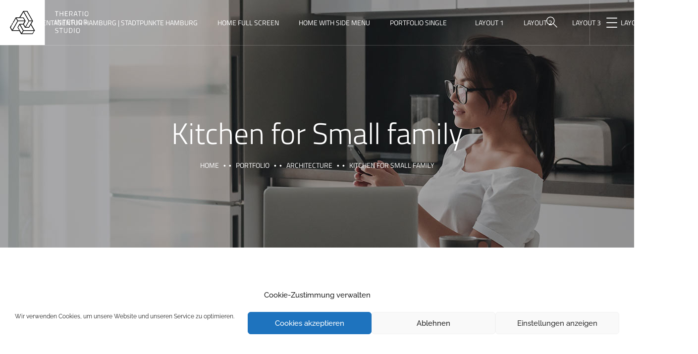

--- FILE ---
content_type: text/css
request_url: https://stadtpunkte-hamburg.de/wp-content/uploads/elementor/css/post-1820.css?ver=1766766633
body_size: 857
content:
.elementor-1820 .elementor-element.elementor-element-1aa40f10{padding:90px 0px 60px 0px;}.elementor-widget-heading .elementor-heading-title{font-family:var( --e-global-typography-primary-font-family ), Sans-serif;font-weight:var( --e-global-typography-primary-font-weight );color:var( --e-global-color-primary );}.elementor-1820 .elementor-element.elementor-element-68245ac3 > .elementor-widget-container{padding:0px 0px 20px 0px;}.elementor-1820 .elementor-element.elementor-element-68245ac3 .elementor-heading-title{font-size:16px;font-weight:600;text-transform:uppercase;}.elementor-1820 .elementor-element.elementor-element-3b8f0ac3 .elementor-heading-title{font-family:"Raleway", Sans-serif;}.elementor-1820 .elementor-element.elementor-element-6367972f > .elementor-widget-container{padding:0px 0px 20px 0px;}.elementor-1820 .elementor-element.elementor-element-6367972f .elementor-heading-title{font-size:16px;font-weight:600;text-transform:uppercase;}.elementor-1820 .elementor-element.elementor-element-9e7355e .elementor-heading-title{font-family:"Raleway", Sans-serif;}.elementor-1820 .elementor-element.elementor-element-687df0ba > .elementor-widget-container{padding:0px 0px 20px 0px;}.elementor-1820 .elementor-element.elementor-element-687df0ba .elementor-heading-title{font-size:16px;font-weight:600;text-transform:uppercase;}.elementor-1820 .elementor-element.elementor-element-44785d2 .elementor-heading-title{font-family:"Raleway", Sans-serif;}.elementor-1820 .elementor-element.elementor-element-52b56889 > .elementor-widget-container{padding:0px 0px 20px 0px;}.elementor-1820 .elementor-element.elementor-element-52b56889 .elementor-heading-title{font-size:16px;font-weight:600;text-transform:uppercase;}.elementor-1820 .elementor-element.elementor-element-4b97d682 .elementor-heading-title{font-family:"Raleway", Sans-serif;}.elementor-1820 .elementor-element.elementor-element-480a9392 > .elementor-widget-container{padding:0px 0px 20px 0px;}.elementor-1820 .elementor-element.elementor-element-480a9392 .elementor-heading-title{font-size:16px;font-weight:600;text-transform:uppercase;}.elementor-1820 .elementor-element.elementor-element-169799cb .elementor-heading-title{font-family:"Raleway", Sans-serif;}.elementor-1820 .elementor-element.elementor-element-12a950a4 > .elementor-widget-container{padding:0px 0px 20px 0px;}.elementor-1820 .elementor-element.elementor-element-12a950a4 .elementor-heading-title{font-size:16px;font-weight:600;text-transform:uppercase;}.elementor-1820 .elementor-element.elementor-element-83f9c1e .elementor-heading-title{font-family:"Raleway", Sans-serif;}.elementor-1820 .elementor-element.elementor-element-122f015b{padding:0px 0px 50px 0px;}.elementor-1820 .elementor-element.elementor-element-10e3c7df.ot-gallery .gallery-item:nth-child(even){margin-top:30px;}.elementor-1820 .elementor-element.elementor-element-10e3c7df .gallery-item{padding:0 30px 30px 0;}.elementor-1820 .elementor-element.elementor-element-10e3c7df .gallery{margin:0 -30px -30px 0;}.elementor-widget-text-editor{font-family:var( --e-global-typography-text-font-family ), Sans-serif;font-weight:var( --e-global-typography-text-font-weight );color:var( --e-global-color-text );}.elementor-widget-text-editor.elementor-drop-cap-view-stacked .elementor-drop-cap{background-color:var( --e-global-color-primary );}.elementor-widget-text-editor.elementor-drop-cap-view-framed .elementor-drop-cap, .elementor-widget-text-editor.elementor-drop-cap-view-default .elementor-drop-cap{color:var( --e-global-color-primary );border-color:var( --e-global-color-primary );}.elementor-1820 .elementor-element.elementor-element-7bf49a2a > .elementor-widget-container{padding:0px 0px 40px 0px;}.elementor-1820 .elementor-element.elementor-element-7bf49a2a .elementor-drop-cap{margin-inline-end:10px;}.elementor-1820 .elementor-element.elementor-element-4e69683b{--grid-template-columns:repeat(0, auto);--icon-size:12px;--grid-column-gap:10px;--grid-row-gap:0px;}.elementor-1820 .elementor-element.elementor-element-4e69683b .elementor-widget-container{text-align:right;}.elementor-1820 .elementor-element.elementor-element-4e69683b > .elementor-widget-container{padding:0px 0px 40px 0px;}.elementor-1820 .elementor-element.elementor-element-4e69683b .elementor-social-icon{background-color:#FFFFFF;--icon-padding:0.6em;border-style:solid;border-width:1px 1px 1px 1px;border-color:#E9E9E9;}.elementor-1820 .elementor-element.elementor-element-4e69683b .elementor-social-icon i{color:#1A1A1A;}.elementor-1820 .elementor-element.elementor-element-4e69683b .elementor-social-icon svg{fill:#1A1A1A;}.elementor-1820 .elementor-element.elementor-element-4e69683b .elementor-social-icon:hover{background-color:#1A1A1A;border-color:#1A1A1A;}.elementor-1820 .elementor-element.elementor-element-4e69683b .elementor-social-icon:hover i{color:#FFFFFF;}.elementor-1820 .elementor-element.elementor-element-4e69683b .elementor-social-icon:hover svg{fill:#FFFFFF;}@media(max-width:1024px) and (min-width:768px){.elementor-1820 .elementor-element.elementor-element-27b6b806{width:33.33%;}.elementor-1820 .elementor-element.elementor-element-3fa8812c{width:33.33%;}.elementor-1820 .elementor-element.elementor-element-34366893{width:33.33%;}.elementor-1820 .elementor-element.elementor-element-35381beb{width:33.33%;}.elementor-1820 .elementor-element.elementor-element-20db698c{width:33.33%;}.elementor-1820 .elementor-element.elementor-element-2a75a674{width:33.33%;}}@media(max-width:1024px){.elementor-1820 .elementor-element.elementor-element-3b8f0ac3 > .elementor-widget-container{padding:0px 0px 30px 0px;}.elementor-1820 .elementor-element.elementor-element-9e7355e > .elementor-widget-container{padding:0px 0px 30px 0px;}.elementor-1820 .elementor-element.elementor-element-44785d2 > .elementor-widget-container{padding:0px 0px 30px 0px;}.elementor-1820 .elementor-element.elementor-element-10e3c7df.ot-gallery .gallery-item:nth-child(even){margin-top:15px;}.elementor-1820 .elementor-element.elementor-element-10e3c7df .gallery-item{padding:0 15px 15px 0;}.elementor-1820 .elementor-element.elementor-element-10e3c7df .gallery{margin:0 -15px -15px 0;}.elementor-1820 .elementor-element.elementor-element-7bf49a2a > .elementor-widget-container{padding:0px 0px 40px 0px;}}@media(max-width:767px){.elementor-1820 .elementor-element.elementor-element-4b97d682 > .elementor-widget-container{padding:0px 0px 30px 0px;}}

--- FILE ---
content_type: image/svg+xml
request_url: https://theratio.s3.amazonaws.com/images/logo-footer.svg
body_size: 3971
content:
<?xml version="1.0" encoding="utf-8"?>
<!-- Generator: Adobe Illustrator 22.0.1, SVG Export Plug-In . SVG Version: 6.00 Build 0)  -->
<svg version="1.1" id="Layer_1" xmlns="http://www.w3.org/2000/svg" xmlns:xlink="http://www.w3.org/1999/xlink" x="0px" y="0px"
	 viewBox="0 0 150.5 46.2" style="enable-background:new 0 0 150.5 46.2;" xml:space="preserve">
<style type="text/css">
	.st0{fill:#FFFFFF;stroke:#FFFFFF;stroke-width:0.5;stroke-miterlimit:10;}
	.st1{fill:#FFFFFF;}
</style>
<g>
	<path class="st0" d="M49.2,39.2C49.2,39.2,49.2,39.2,49.2,39.2C49.2,39.2,49.2,39.2,49.2,39.2c0-0.1,0-0.1,0-0.1c0,0,0,0,0,0
		l-7.4-12.8l3.6-6.3c0,0,0,0,0,0c0,0,0,0,0,0c0,0,0,0,0,0c0,0,0,0,0,0c0,0,0,0,0,0s0,0,0,0c0,0,0,0,0,0c0,0,0,0,0,0c0,0,0,0,0,0
		c0,0,0,0,0,0L34.3,0.4c0,0,0,0,0,0c0,0,0,0,0,0c0,0,0,0,0,0c0,0,0,0,0,0c0,0,0,0-0.1,0c0,0,0,0,0,0h-7.5c0,0,0,0,0,0c0,0,0,0,0,0
		c0,0,0,0,0,0c0,0,0,0,0,0c0,0,0,0,0,0c0,0,0,0,0,0c0,0,0,0,0,0c0,0,0,0,0,0c0,0,0,0,0,0c0,0,0,0,0,0L19,13.2h-7.3c0,0,0,0,0,0
		c0,0,0,0,0,0c0,0,0,0,0,0c0,0,0,0,0,0c0,0,0,0,0,0c0,0,0,0,0,0c0,0,0,0,0,0c0,0,0,0,0,0c0,0,0,0,0,0c0,0,0,0,0,0L0.3,32.7
		c0,0,0,0,0,0c0,0,0,0,0,0.1c0,0,0,0,0,0.1c0,0,0,0,0,0.1c0,0,0,0,0,0.1c0,0,0,0,0,0L4,39.4c0,0,0,0,0,0c0,0,0,0,0,0c0,0,0,0,0,0
		c0,0,0,0,0,0c0,0,0,0,0,0c0,0,0,0,0,0c0,0,0.1,0,0.1,0c0,0,0,0,0,0c0,0,0,0,0,0c0,0,0,0,0,0H19l3.6,6.3c0,0,0,0,0,0c0,0,0,0,0,0
		c0,0,0,0,0,0c0,0,0,0,0,0c0,0,0,0,0,0c0,0,0,0,0,0c0,0,0.1,0,0.1,0c0,0,0,0,0,0c0,0,0,0,0,0c0,0,0,0,0,0h22.4c0,0,0.1,0,0.1,0
		c0,0,0,0,0,0c0,0,0.1,0,0.1-0.1c0,0,0,0,0,0l3.7-6.5c0,0,0,0,0,0c0,0,0,0,0,0C49.2,39.3,49.2,39.3,49.2,39.2
		C49.2,39.3,49.2,39.3,49.2,39.2C49.2,39.3,49.3,39.3,49.2,39.2C49.3,39.3,49.2,39.2,49.2,39.2z M45.1,45.4H23.4l3.4-5.9h21.7
		L45.1,45.4z M15.7,32.8l3.4-5.9l7.1,12.4l-3.4,5.9L15.7,32.8z M48.5,39H26.8l-7.1-12.4h6.8l3.6,6.3c0,0,0,0,0,0c0,0,0,0,0,0
		c0,0,0,0,0,0c0,0,0,0,0,0c0,0,0,0,0,0c0,0,0,0,0,0c0,0,0.1,0,0.1,0c0,0,0,0,0,0c0,0,0,0,0,0c0,0,0,0,0,0h7.5c0,0,0.1,0,0.1,0
		c0,0,0,0,0,0c0,0,0.1,0,0.1-0.1c0,0,0,0,0,0l3.5-6L48.5,39z M0.8,32.8L11.7,14l3.4,5.9L4.2,38.7L0.8,32.8z M15.6,19.6l-3.4-5.9h7
		h7.3l3.4,5.9H15.6z M30.6,20C30.6,20,30.6,20,30.6,20C30.6,20,30.6,20,30.6,20C30.6,20,30.6,20,30.6,20c0-0.1,0-0.1,0-0.1
		c0,0,0,0,0,0s0,0,0,0c0,0,0,0,0,0c0,0,0,0,0,0c0,0,0,0,0,0c0,0,0,0,0,0l-3.7-6.5c0,0,0,0,0,0c0,0,0,0,0,0c0,0,0,0,0,0c0,0,0,0,0,0
		c0,0,0,0-0.1,0c0,0,0,0,0,0h-7l7-12.1l10.9,18.8l-7.1,12.4l-3.4-5.9L30.6,20z M33.9,0.8l10.9,18.8H38L27.1,0.8H33.9z M37.6,32.5
		h-6.8L38,20.2h6.8L37.6,32.5z M4.7,39l10.9-18.8h14.3l-3.4,5.9h-7.3c0,0,0,0,0,0c0,0,0,0,0,0c0,0,0,0,0,0c0,0,0,0,0,0c0,0,0,0,0,0
		c0,0,0,0,0,0c0,0,0,0,0,0c0,0,0,0,0,0c0,0,0,0,0,0c0,0,0,0,0,0l-3.7,6.5c0,0,0,0,0,0c0,0,0,0,0,0.1c0,0,0,0,0,0.1c0,0,0,0,0,0.1
		c0,0,0,0,0,0.1c0,0,0,0,0,0l3.5,6H4.7z"/>
</g>
<g>
	<path class="st1" d="M64.1,18.1v-1.2h9v1.2h-3.8v11.2H68V18.1H64.1z"/>
	<path class="st1" d="M84,29.3v-5.6h-6.3v5.6h-1.4V16.9h1.4v5.6H84v-5.6h1.4v12.5H84z"/>
	<path class="st1" d="M89.8,29.3V16.9h7.6v1.2h-6.2v4.3h5.1v1.2h-5.1v4.5h6.2v1.2H89.8z"/>
	<path class="st1" d="M102.5,24.6v4.8h-1.4V16.9h4.6c1.3,0,2.3,0.3,3,0.9s1,1.6,1,2.9c0,1.9-0.8,3.1-2.3,3.6l2.4,5.1h-1.5l-2.3-4.8
		H102.5z M105.7,23.4c1.7,0,2.5-0.9,2.5-2.6s-0.9-2.6-2.6-2.6h-3.2v5.2H105.7z"/>
	<path class="st1" d="M112.3,29.3l3.4-12.5h3l3.4,12.5h-1.4l-0.9-3.2h-5.3l-0.9,3.2H112.3z M116.7,18.1l-1.9,6.8h4.7l-1.9-6.8H116.7
		z"/>
	<path class="st1" d="M123.3,18.1v-1.2h9v1.2h-3.8v11.2h-1.4V18.1H123.3z"/>
	<path class="st1" d="M135.4,29.3V16.9h1.4v12.5H135.4z"/>
	<path class="st1" d="M150.5,23.2c0,2.2-0.4,3.8-1.1,4.8c-0.7,1-2,1.5-3.9,1.5c-1.9,0-3.2-0.5-3.9-1.5c-0.7-1-1.1-2.6-1.1-4.8
		c0-2.2,0.4-3.8,1.1-4.9c0.7-1.1,2-1.6,3.8-1.6c1.8,0,3.1,0.5,3.8,1.6C150.2,19.4,150.5,21,150.5,23.2z M142.1,23.2
		c0,1.8,0.2,3.1,0.7,3.9c0.5,0.8,1.4,1.2,2.8,1.2s2.3-0.4,2.8-1.2c0.5-0.8,0.7-2.1,0.7-3.9s-0.2-3.2-0.7-4c-0.5-0.8-1.4-1.3-2.8-1.3
		c-1.3,0-2.3,0.4-2.8,1.3C142.4,20,142.1,21.4,142.1,23.2z"/>
</g>
</svg>
